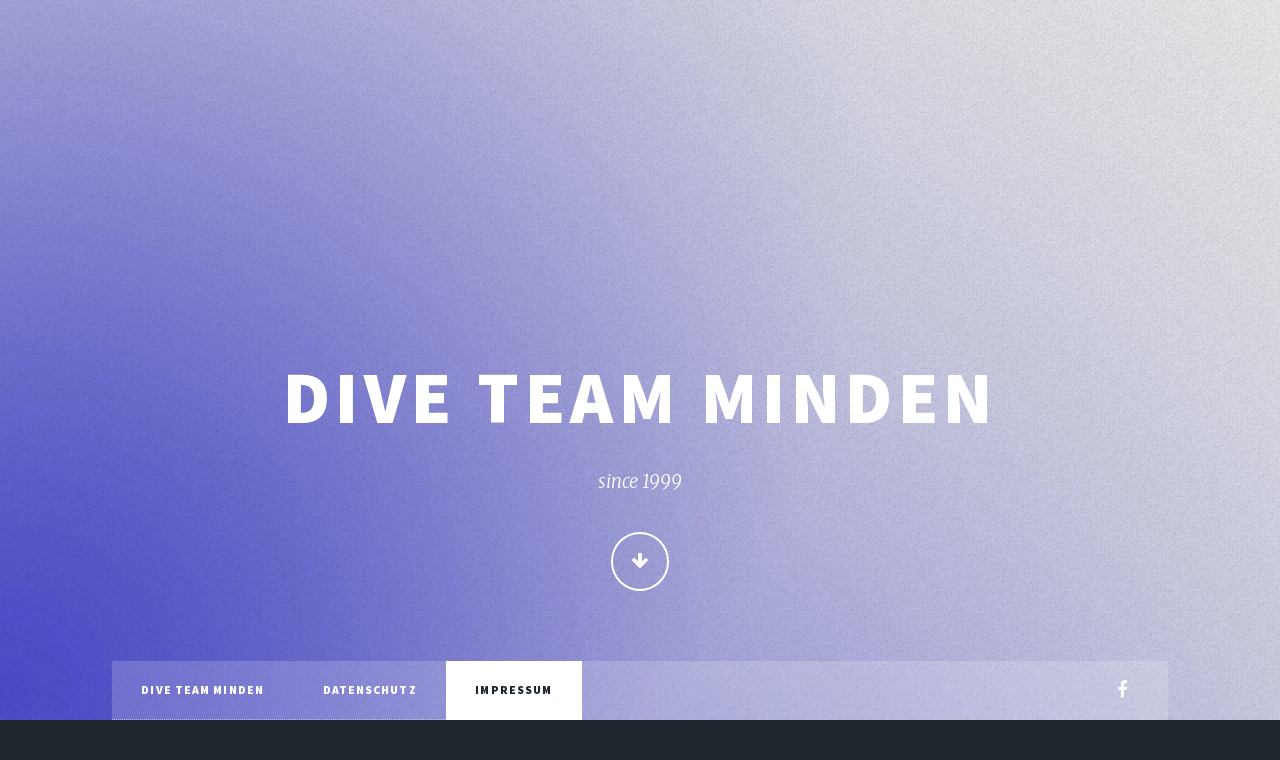

--- FILE ---
content_type: text/html
request_url: https://diving-is-fun.de/impressum.html
body_size: 1896
content:
<!DOCTYPE HTML>

<html>
	<head>
		<title>Dive Team Minden</title>
		<meta charset="utf-8" />
		<meta name="viewport" content="width=device-width, initial-scale=1, user-scalable=no" />
		<link rel="stylesheet" href="assets/css/main.css" />
		<noscript><link rel="stylesheet" href="assets/css/noscript.css" /></noscript>
	</head>
	<body class="is-preload">

		<!-- Wrapper -->
			<div id="wrapper" class="fade-in">

				<!-- Intro -->
					<div id="intro">
						<h1>Dive Team Minden</h1>
						<p>since 1999</p>
						<ul class="actions">
							<li><a href="#header" class="button icon solo fa-arrow-down scrolly">Weiter</a></li>
						</ul>
					</div>

				<!-- Header -->
					<header id="header">
						<a href="index.html" class="logo">Dive Team Minden</a>
					</header>

				<!-- Nav -->
					<nav id="nav">
						<ul class="links">
							<li ><a href="index.html">Dive Team Minden</a></li>
							<li><a href="datenschutz.html">Datenschutz</a></li>
							<li class="active"><a href="impressum.html">Impressum</a></li>
						</ul>
						<ul class="icons">
							<li><a href="https://www.facebook.com/DiveTeam1999/" target="_blank" class="icon fa-facebook"><span class="label">Facebook</span></a></li>
						</ul>
					</nav>

				<!-- Main -->
					<div id="main">
						<section class="post">
								<header class="major">
									<h3>Impressum</h3>
								</header>

								<!-- Text stuff -->
									<h4>Angaben gemäß § 5 TMG:</h4>
									

										Dimitrios Chiotis-Chimelis<br />
										Lichtenbergstr. 16<br />
										32427 Minden<br />
										<br />

										Kontakt:<br />
										Telefon: 0571. 855 32<br />
										E-Mail: info@dive-team-minden.de<br />
										<br />
										<b>Haftungsausschluss</b><br />
										<br />
										Die Inhalte dieser Seiten wurden mit größter Sorgfalt erstellt. Für die Richtigkeit, Vollständigkeit und Aktualität der Inhalte können wir keine Garantie übernehmen.
										Dies gilt auch für alle Links, die auf diese Seiten direkt oder indirekt verweisen und die mit einem solchen Link erreicht werden.
										Wir behalten uns das Recht vor ohne vorherige Ankündigung, Änderungen oder Ergänzungen der bereitgestellten Informationen vorzunehmen.
										Wir haften nicht für konkrete, mittelbare oder unmittelbare Schäden. Wir haften nicht für Schäden, die durch fehlende Nutzungsmöglichkeiten, Datenverluste oder entgangene Gewinne im Zusammenhang mit der Nutzung von Dokumenten oder Informationen entstehen, die auf diesen Seiten zugänglich sind.<br />
										<br />
										<b>Dein Ansprechpartner für Datenschutz</b><br />
										<br />
										Bei Fragen zur Erhebung, Verarbeitung oder Nutzung Deiner personenbezogenen Daten, bei Auskünften, Berichtigung, Sperrung oder Löschung von Daten sowie Widerruf erteilter Einwilligungen wende Dich bitte an:<br />
										<br />
										Dimitrios Chiotis-Chimelis<br />
										Lichtenbergstr. 16<br />
										32427 Minden<br />
										<br />
										Du erreichst uns postalisch, per E-Mail unter info@dive-team-minden.de oder per Telefon unter 0571. 855 32<br />
										<br />
						<!-- Featured Post -->
							<article class="post featured">
								<header class="major">
									<span class="date">2018</span>
									
									
									</a></h3>
									<section class="center">
									
   </section>
									
								</header>
								
								
							</article>
							
						<!-- Posts -->

						<!-- Footer -->
							

					</div>

				<!-- Footer -->
					<footer id="footer">
						<section>
							<h3>Kontakt</h3>
							<p>Dimitrios Chiotis-Chimelis</p>
							<a class="image main"><img src="images/pic2.jpg" alt="" /></a>	
						</section>
						<section class="split contact">
							<section class="alt">
								<h3>Adresse</h3>
								<p>Lichtenbergstr. 16<br />
								32427 Minden</p>
							</section>
							<section>
								<h3>Telefon</h3>
								<p><a href="#">0571. 855 32</a></p>
							</section>
							<section>
								<h3>Email</h3>
								<p><a href="mailto:info@dive-team-minden.de">info@dive-team-minden.de</a></p>
							</section>
							<section>
								<h3>Social</h3>
								<ul class="icons alt">
									<li><a href="https://www.facebook.com/DiveTeam1999/" target="_blank" class="icon alt fa-facebook"><span class="label">Facebook</span></a></li>
								</ul>
							</section>
						</section>
					</footer>

				<!-- Copyright -->
					<div id="copyright">
						<ul><li>&copy; Diveteam Minden 1999 - 2018</li><li>Design: <a href="https://diving-is-fun.de">Dive Team Minden</a></li></ul>
					</div>

			</div>

		<!-- Scripts -->
			<script src="assets/js/jquery.min.js"></script>
			<script src="assets/js/jquery.scrollex.min.js"></script>
			<script src="assets/js/jquery.scrolly.min.js"></script>
			<script src="assets/js/browser.min.js"></script>
			<script src="assets/js/breakpoints.min.js"></script>
			<script src="assets/js/util.js"></script>
			<script src="assets/js/main.js"></script>

	</body>
</html>